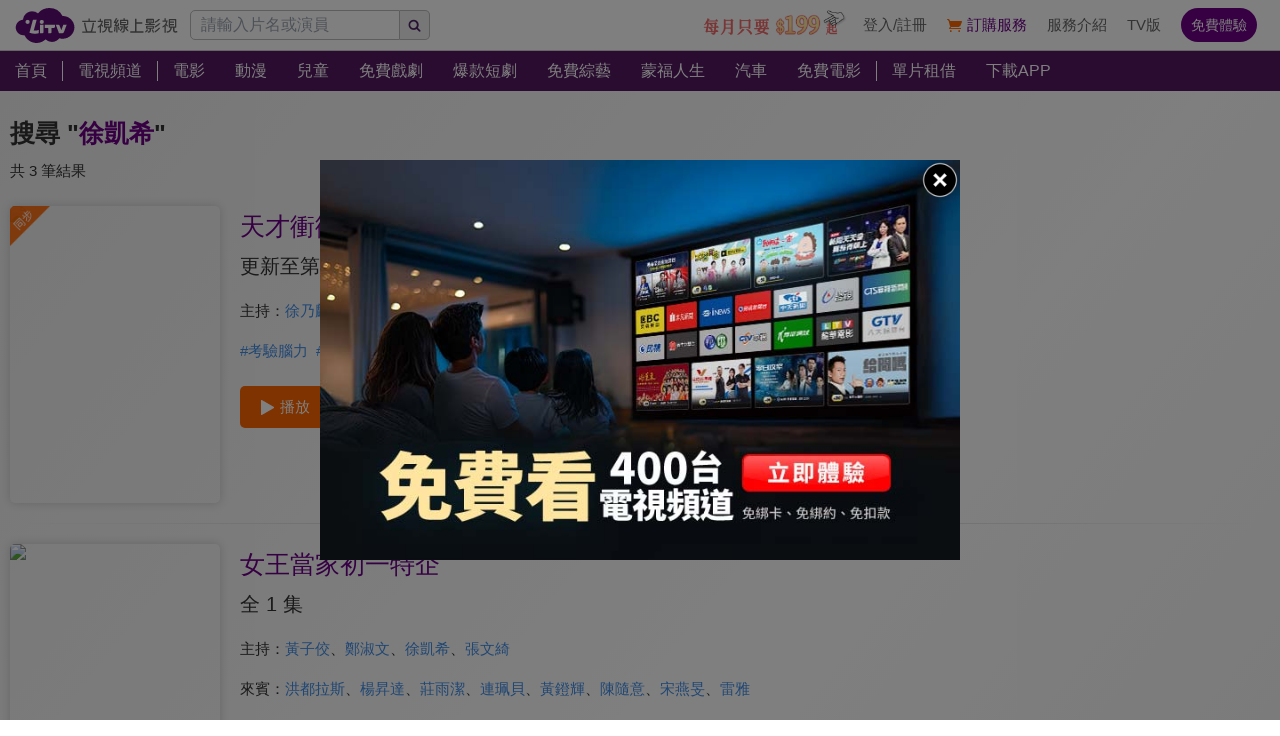

--- FILE ---
content_type: text/html; charset=utf-8
request_url: https://www.litv.tv/search/%E5%BE%90%E5%87%B1%E5%B8%8C
body_size: 6890
content:
<!DOCTYPE html><html dir="ltr" lang="zh-Hant-TW" prefix="og: http://ogp.me/ns#"><head><meta charSet="utf-8"/><meta name="theme-color" content="#000"/><meta name="author" content="台灣排行第一正版、高畫質線上看直播影音電視｜LiTV 立視線上影視"/><meta name="keywords" content="LiTV,Li,TV,LI,li,litv線上影視,Litv線上影視,LITV,LiTV,立視線上影視,tv,線上看,追劇,正版,高畫質,戲劇,電影,綜藝,動漫,兒童,蒙福,頻道,單片租借"/><meta name="version" content="2.17.9"/><meta name="environment" content="production"/><meta property="fb:admins" content="100000864533119"/><meta property="fb:app_id" content="1510767719182769"/><meta property="og:type" content="website"/><meta property="og:image" content="https://www.litv.tv/api/image/opengraph-image"/><meta property="og:site_name" content="LiTV 立視線上影視"/><meta name="viewport" content="width=device-width, initial-scale=1"/><link rel="icon" href="/favicon.ico" type="image/x-icon" sizes="48x48"/><link rel="icon" href="/image/icon/64.png" type="image/png" sizes="64x64"/><link rel="icon" href="/image/icon/128.png" type="image/png" sizes="128x128"/><link rel="icon" href="/image/icon/192.png" type="image/png" sizes="192x192"/><link rel="icon" href="/image/icon/256.png" type="image/png" sizes="256x256"/><link rel="apple-touch-icon" href="/image/icon/64.png" type="image/png" sizes="64x64"/><link rel="apple-touch-icon" href="/image/icon/128.png" type="image/png" sizes="128x128"/><link rel="apple-touch-icon" href="/image/icon/192.png" type="image/png" sizes="192x192"/><link rel="apple-touch-icon" href="/image/icon/256.png" type="image/png" sizes="256x256"/><link rel="manifest" href="/manifest.json"/><title>徐凱希線上看-相關影音｜LiTV 立視線上影視</title><meta name="description" content="關於&quot;徐凱希&quot;的必看推薦內容，有電影、戲劇、動漫、綜藝、新聞專訪等精彩影音。天才衝衝衝、女王當家初一特企、六號出口"/><link rel="canonical" href="https://www.litv.tv/search/%E5%BE%90%E5%87%B1%E5%B8%8C"/><meta property="og:url" content="https://www.litv.tv/search/%E5%BE%90%E5%87%B1%E5%B8%8C"/><meta property="og:title" content="徐凱希線上看-相關影音｜LiTV 立視線上影視"/><meta property="og:description" content="關於&quot;徐凱希&quot;的必看推薦內容，有電影、戲劇、動漫、綜藝、新聞專訪等精彩影音。天才衝衝衝、女王當家初一特企、六號出口"/><link rel="preload" href="https://www.litv.tv/api/image?src=https%3A%2F%2Fp-cdnstatic.svc.litv.tv%2Fpics%2F10807-000000-559248-S.jpg&amp;resize=%7B%22width%22%3A360%7D" as="image" fetchpriority="high"/><meta name="puid" content=""/><meta name="next-head-count" content="30"/><script id="google-tag-manager" data-nscript="beforeInteractive">
                    (function(w,d,s,l,i){w[l]=w[l]||[];w[l].push({'gtm.start':
                    new Date().getTime(),event:'gtm.js'});var f=d.getElementsByTagName(s)[0],
                    j=d.createElement(s),dl=l!='dataLayer'?'&l='+l:'';j.async=true;j.src=
                    'https://www.googletagmanager.com/gtm.js?id='+i+dl;f.parentNode.insertBefore(j,f);
                    })(window,document,'script','dataLayer','GTM-NVFNK4L6');
                </script><link rel="preload" href="/_next/static/css/f8ddd4d66654a45b.css" as="style"/><link rel="stylesheet" href="/_next/static/css/f8ddd4d66654a45b.css" data-n-g=""/><link rel="preload" href="/_next/static/css/28ae339d0619d0c9.css" as="style"/><link rel="stylesheet" href="/_next/static/css/28ae339d0619d0c9.css" data-n-p=""/><noscript data-n-css=""></noscript><script defer="" nomodule="" src="/_next/static/chunks/polyfills-42372ed130431b0a.js"></script><script src="/_next/static/chunks/webpack-88babcfc0a79716b.js" defer=""></script><script src="/_next/static/chunks/framework-cc8182d9b6d1b580.js" defer=""></script><script src="/_next/static/chunks/main-ec2b32dcb30acd70.js" defer=""></script><script src="/_next/static/chunks/pages/_app-480badd297f0144c.js" defer=""></script><script src="/_next/static/chunks/3873-bb198b4115aa51fe.js" defer=""></script><script src="/_next/static/chunks/969-7fe8819585cef0aa.js" defer=""></script><script src="/_next/static/chunks/2120-e0e0a76ee8a68ba9.js" defer=""></script><script src="/_next/static/chunks/3304-cee016596138cd37.js" defer=""></script><script src="/_next/static/chunks/6002-17c1679f3bd27561.js" defer=""></script><script src="/_next/static/chunks/767-51886ead6fee8fbf.js" defer=""></script><script src="/_next/static/chunks/pages/search/%5Bpattern%5D-23e3e8ad6882fa11.js" defer=""></script><script src="/_next/static/322e31372e39/_buildManifest.js" defer=""></script><script src="/_next/static/322e31372e39/_ssgManifest.js" defer=""></script><style id="__jsx-bec2564aba04bee2">.overflow-x-auto.jsx-bec2564aba04bee2{-ms-overflow-style:none;scrollbar-width:none}.overflow-x-auto.jsx-bec2564aba04bee2::-webkit-scrollbar{display:none}</style></head><body><div id="__next"><main class="w-[100%] max-w-[100%] overflow-x-hidden"><h1 class="hidden">徐凱希線上看-相關影音｜LiTV 立視線上影視</h1><h2 class="hidden">關於&quot;徐凱希&quot;的必看推薦內容，有電影、戲劇、動漫、綜藝、新聞專訪等精彩影音。天才衝衝衝、女王當家初一特企、六號出口</h2><div class="jsx-bec2564aba04bee2 header_header__WfC7c header_hidden__DH5AF"><div class="jsx-bec2564aba04bee2 header_top__FxU0l"></div><div class="jsx-bec2564aba04bee2 header_hr__XTL__"></div><div class="jsx-bec2564aba04bee2 header_center__CIfMR"></div></div><header class="jsx-bec2564aba04bee2 header_header__WfC7c fixed top-[0px] left-[0px] w-[100%] max-w-[100vw] overflow-x-hidden z-10"><div class="jsx-bec2564aba04bee2 header_top__FxU0l bg-[rgb(255,255,255)] px-[5%] flex justify-between max-[1280px]:px-[1%]"><div class="jsx-bec2564aba04bee2 overflow-hidden h-[100%] flex items-center pr-[10px] shrink-0"><a class="w-[167px] block relative max-[1180px]:w-[60px]" title="立視線上影視" href="/"><div class="jsx-bec2564aba04bee2 pb-[20.96%]  max-[1180px]:pb-[60%]"></div><img alt="立視線上影視" loading="lazy" decoding="async" data-nimg="fill" class="max-[1180px]:hidden" style="position:absolute;height:100%;width:100%;left:0;top:0;right:0;bottom:0;color:transparent" src="/_next/static/media/logo.d77e96be.svg"/><img alt="立視線上影視" loading="lazy" decoding="async" data-nimg="fill" class="hidden max-[1180px]:block" style="position:absolute;height:100%;width:100%;left:0;top:0;right:0;bottom:0;color:transparent" src="/_next/static/media/logo-m.4cb9fc23.png"/></a></div></div><div class="jsx-bec2564aba04bee2 header_hr__XTL__"></div><nav class="jsx-bec2564aba04bee2 header_center__CIfMR overflow-x-auto"><a class="header_link__r6_P3" title="首頁" href="/"><div class="jsx-bec2564aba04bee2 relative w-[fit-content] h-[100%]"><h2 class="jsx-bec2564aba04bee2 header_text__9FQPC">首頁</h2></div></a><div class="jsx-bec2564aba04bee2 w-[1px] h-[50%] bg-[#fff] inline-block align-top relative top-[50%] translate-y-[-50%]"></div><a class="header_link__r6_P3" title="電視頻道" href="/channel/watch"><div class="jsx-bec2564aba04bee2 relative w-[fit-content] h-[100%]"><h2 class="jsx-bec2564aba04bee2 header_text__9FQPC">電視頻道</h2></div></a><div class="jsx-bec2564aba04bee2 w-[1px] h-[50%] bg-[#fff] inline-block align-top relative top-[50%] translate-y-[-50%]"></div><a class="header_link__r6_P3" title="電影" href="/movie"><div class="jsx-bec2564aba04bee2 relative w-[fit-content] h-[100%]"><h2 class="jsx-bec2564aba04bee2 header_text__9FQPC">電影</h2></div></a><a class="header_link__r6_P3" title="動漫" href="/comic"><div class="jsx-bec2564aba04bee2 relative w-[fit-content] h-[100%]"><h2 class="jsx-bec2564aba04bee2 header_text__9FQPC">動漫</h2></div></a><a class="header_link__r6_P3" title="兒童" href="/kids"><div class="jsx-bec2564aba04bee2 relative w-[fit-content] h-[100%]"><h2 class="jsx-bec2564aba04bee2 header_text__9FQPC">兒童</h2></div></a><a class="header_link__r6_P3" title="免費戲劇" href="/drama"><div class="jsx-bec2564aba04bee2 relative w-[fit-content] h-[100%]"><h2 class="jsx-bec2564aba04bee2 header_text__9FQPC">免費戲劇</h2><div data-poster-banner="F" class="jsx-bec2564aba04bee2 header_poster_banner__bX5_u"></div></div></a><a class="header_link__r6_P3" title="爆款短劇" href="/drama/search-program/category-id/931"><div class="jsx-bec2564aba04bee2 relative w-[fit-content] h-[100%]"><h2 class="jsx-bec2564aba04bee2 header_text__9FQPC">爆款短劇</h2><div data-poster-banner="F" class="jsx-bec2564aba04bee2 header_poster_banner__bX5_u"></div></div></a><a class="header_link__r6_P3" title="免費綜藝" href="/show"><div class="jsx-bec2564aba04bee2 relative w-[fit-content] h-[100%]"><h2 class="jsx-bec2564aba04bee2 header_text__9FQPC">免費綜藝</h2><div data-poster-banner="F" class="jsx-bec2564aba04bee2 header_poster_banner__bX5_u"></div></div></a><a class="header_link__r6_P3" title="蒙福人生" href="/blessedlife"><div class="jsx-bec2564aba04bee2 relative w-[fit-content] h-[100%]"><h2 class="jsx-bec2564aba04bee2 header_text__9FQPC">蒙福人生</h2><div data-poster-banner="F" class="jsx-bec2564aba04bee2 header_poster_banner__bX5_u"></div></div></a><a class="header_link__r6_P3" title="汽車" href="/topic/auto"><div class="jsx-bec2564aba04bee2 relative w-[fit-content] h-[100%]"><h2 class="jsx-bec2564aba04bee2 header_text__9FQPC">汽車</h2><div data-poster-banner="F" class="jsx-bec2564aba04bee2 header_poster_banner__bX5_u"></div></div></a><a class="header_link__r6_P3" title="免費電影" href="/movie/search-program/category-id/47"><div class="jsx-bec2564aba04bee2 relative w-[fit-content] h-[100%]"><h2 class="jsx-bec2564aba04bee2 header_text__9FQPC">免費電影</h2><div data-poster-banner="F" class="jsx-bec2564aba04bee2 header_poster_banner__bX5_u"></div></div></a><div class="jsx-bec2564aba04bee2 w-[1px] h-[50%] bg-[#fff] inline-block align-top relative top-[50%] translate-y-[-50%]"></div><a class="header_link__r6_P3" title="單片租借" href="/movie/search-program/category-id/169"><div class="jsx-bec2564aba04bee2 relative w-[fit-content] h-[100%]"><h2 class="jsx-bec2564aba04bee2 header_text__9FQPC">單片租借</h2></div></a><a class="header_link__r6_P3" title="下載APP" href="/service#multiple"><div class="jsx-bec2564aba04bee2 relative w-[fit-content] h-[100%]"><h2 class="jsx-bec2564aba04bee2 header_text__9FQPC">下載APP</h2></div></a></nav></header><div class="w-[100%] max-w-[1280px] ml-auto mr-auto pt-[20px] pb-[10px]"><div class="text-[25px] leading-[45px] overflow-hidden text-ellipsis whitespace-nowrap px-[10px] font-bold"><span class="text-[#333]">搜尋 &quot;</span><span class="text-[#6d0088]">徐凱希</span><span class="text-[#333]">&quot;</span></div><div class="text-[#333] text-[15px] leading-[30px] overflow-hidden text-ellipsis whitespace-nowrap px-[10px]">共 3 筆結果</div><div class="px-[10px]"><div class="flex w-[100%] py-[20px]"><div class="w-[25%] min-[1024px]:w-[16.66%] shrink-0"><a class="  block" title="天才衝衝衝" href="/show/watch/VOD00040308"><figure><div class=" relative overflow-hidden rounded-[5px] shadow-[0px_0px_10px_0px_rgba(204,204,204,1)]"><div class="pb-[141.51%]"></div><img alt="天才衝衝衝" fetchpriority="high" decoding="async" data-nimg="fill" style="position:absolute;height:100%;width:100%;left:0;top:0;right:0;bottom:0;color:transparent" src="https://www.litv.tv/api/image?src=https%3A%2F%2Fp-cdnstatic.svc.litv.tv%2Fpics%2F10807-000000-559248-S.jpg&amp;resize=%7B%22width%22%3A360%7D"/><div class="absolute top-0 left-0 w-[40px] h-[40px]"><img alt="同步" loading="lazy" decoding="async" data-nimg="fill" style="position:absolute;height:100%;width:100%;left:0;top:0;right:0;bottom:0;color:transparent" src="/_next/static/media/C.2bd7b380.png"/></div></div></figure></a></div><div class="pl-[20px] grow"><a class="text-[25px] text-[#6d0088] leading-[40px] hover:text-[#f60]" title="天才衝衝衝" href="/show/watch/VOD00040308"><div>天才衝衝衝</div></a><div class="text-[20px] text-[#333] leading-[40px]">更新至第 1001 集</div><div class="flex mt-[10px]"><div class="text-[15px] text-[#333] leading-[30px] shrink-0">主持：</div><div class="grow"><a class="text-[15px] text-[#408de6] leading-[30px] inline-block" title="徐乃麟" href="/search/%E5%BE%90%E4%B9%83%E9%BA%9F">徐乃麟</a><span class="text-[15px] text-[#333] leading-[30px] inline-block">、</span><a class="text-[15px] text-[#408de6] leading-[30px] inline-block" title="曾國城" href="/search/%E6%9B%BE%E5%9C%8B%E5%9F%8E">曾國城</a><span class="text-[15px] text-[#333] leading-[30px] inline-block">、</span><a class="text-[15px] text-[#408de6] leading-[30px] inline-block" title="張文綺" href="/search/%E5%BC%B5%E6%96%87%E7%B6%BA">張文綺</a><span class="text-[15px] text-[#333] leading-[30px] inline-block">、</span><a class="text-[15px] text-[#408de6] leading-[30px] inline-block" title="徐凱希" href="/search/%E5%BE%90%E5%87%B1%E5%B8%8C">徐凱希</a><span class="text-[15px] text-[#333] leading-[30px] inline-block">、</span><a class="text-[15px] text-[#408de6] leading-[30px] inline-block" title="籃籃" href="/search/%E7%B1%83%E7%B1%83">籃籃</a><span class="text-[15px] text-[#333] leading-[30px] inline-block">、</span><a class="text-[15px] text-[#408de6] leading-[30px] inline-block" title="巫苡萱" href="/search/%E5%B7%AB%E8%8B%A1%E8%90%B1">巫苡萱</a></div></div><div class="flex flex-wrap flex-row items-start justify-start mt-[10px]"><a class="text-[15px] text-[#408de6] leading-[30px] mr-[8px]" title="考驗腦力" href="/hashtag/66">#<!-- -->考驗腦力</a><a class="text-[15px] text-[#408de6] leading-[30px] mr-[8px]" title="益智競賽" href="/hashtag/117">#<!-- -->益智競賽</a><a class="text-[15px] text-[#408de6] leading-[30px] mr-[8px]" title="闔家觀賞" href="/hashtag/217">#<!-- -->闔家觀賞</a><a class="text-[15px] text-[#408de6] leading-[30px] mr-[8px]" title="寓教於樂" href="/hashtag/238">#<!-- -->寓教於樂</a><a class="text-[15px] text-[#408de6] leading-[30px] mr-[8px]" title="爆笑" href="/hashtag/239">#<!-- -->爆笑</a><a class="text-[15px] text-[#408de6] leading-[30px] mr-[8px]" title="趣味競賽" href="/hashtag/347">#<!-- -->趣味競賽</a><a class="text-[15px] text-[#408de6] leading-[30px] mr-[8px]" title="聚會遊戲" href="/hashtag/349">#<!-- -->聚會遊戲</a><a class="text-[15px] text-[#408de6] leading-[30px] mr-[8px]" title="完整版" href="/hashtag/350">#<!-- -->完整版</a></div><a class="flex w-[fit-content] items-center justify-center px-[20px] py-[10px] bg-[#f60] rounded-[5px] overflow-hidden mt-[20px]" title="天才衝衝衝" href="/show/watch/VOD00040308"><div class="w-[15px] h-[15px] relative mr-[5px]"><img alt="play" loading="lazy" width="512" height="512" decoding="async" data-nimg="1" style="color:transparent" src="/_next/static/media/btn-play-icon-white.76b81247.svg"/></div><div class="text-[15px] text-[#fff]">播放</div></a></div></div><div class="w-[calc(100%-20px)] h-[1px] ml-auto mr-auto bg-gradient-to-l from-[rgba(204,204,204,0)] via-[rgba(204,204,204,1)] to-[rgba(204,204,204,0)]"></div><div class="flex w-[100%] py-[20px]"><div class="w-[25%] min-[1024px]:w-[16.66%] shrink-0"><a class="  block" title="女王當家初一特企" href="/show/watch/VOD00204623"><figure><div class=" relative overflow-hidden rounded-[5px] shadow-[0px_0px_10px_0px_rgba(204,204,204,1)]"><div class="pb-[141.51%]"></div><img alt="女王當家初一特企" loading="lazy" decoding="async" data-nimg="fill" style="position:absolute;height:100%;width:100%;left:0;top:0;right:0;bottom:0;color:transparent" src="https://p-cdnstatic.svc.litv.tv/pics/45348-000000-414970-S.jpg"/></div></figure></a></div><div class="pl-[20px] grow"><a class="text-[25px] text-[#6d0088] leading-[40px] hover:text-[#f60]" title="女王當家初一特企" href="/show/watch/VOD00204623"><div>女王當家初一特企</div></a><div class="text-[20px] text-[#333] leading-[40px]">全 1 集</div><div class="flex mt-[10px]"><div class="text-[15px] text-[#333] leading-[30px] shrink-0">主持：</div><div class="grow"><a class="text-[15px] text-[#408de6] leading-[30px] inline-block" title="黃子佼" href="/search/%E9%BB%83%E5%AD%90%E4%BD%BC">黃子佼</a><span class="text-[15px] text-[#333] leading-[30px] inline-block">、</span><a class="text-[15px] text-[#408de6] leading-[30px] inline-block" title="鄭淑文" href="/search/%E9%84%AD%E6%B7%91%E6%96%87">鄭淑文</a><span class="text-[15px] text-[#333] leading-[30px] inline-block">、</span><a class="text-[15px] text-[#408de6] leading-[30px] inline-block" title="徐凱希" href="/search/%E5%BE%90%E5%87%B1%E5%B8%8C">徐凱希</a><span class="text-[15px] text-[#333] leading-[30px] inline-block">、</span><a class="text-[15px] text-[#408de6] leading-[30px] inline-block" title="張文綺" href="/search/%E5%BC%B5%E6%96%87%E7%B6%BA">張文綺</a></div></div><div class="flex mt-[10px]"><div class="text-[15px] text-[#333] leading-[30px] shrink-0">來賓：</div><div class="grow"><a class="text-[15px] text-[#408de6] leading-[30px] inline-block" title="洪都拉斯" href="/search/%E6%B4%AA%E9%83%BD%E6%8B%89%E6%96%AF">洪都拉斯</a><span class="text-[15px] text-[#333] leading-[30px] inline-block">、</span><a class="text-[15px] text-[#408de6] leading-[30px] inline-block" title="楊昇達" href="/search/%E6%A5%8A%E6%98%87%E9%81%94">楊昇達</a><span class="text-[15px] text-[#333] leading-[30px] inline-block">、</span><a class="text-[15px] text-[#408de6] leading-[30px] inline-block" title="莊雨潔" href="/search/%E8%8E%8A%E9%9B%A8%E6%BD%94">莊雨潔</a><span class="text-[15px] text-[#333] leading-[30px] inline-block">、</span><a class="text-[15px] text-[#408de6] leading-[30px] inline-block" title="連珮貝" href="/search/%E9%80%A3%E7%8F%AE%E8%B2%9D">連珮貝</a><span class="text-[15px] text-[#333] leading-[30px] inline-block">、</span><a class="text-[15px] text-[#408de6] leading-[30px] inline-block" title="黃鐙輝" href="/search/%E9%BB%83%E9%90%99%E8%BC%9D">黃鐙輝</a><span class="text-[15px] text-[#333] leading-[30px] inline-block">、</span><a class="text-[15px] text-[#408de6] leading-[30px] inline-block" title="陳隨意" href="/search/%E9%99%B3%E9%9A%A8%E6%84%8F">陳隨意</a><span class="text-[15px] text-[#333] leading-[30px] inline-block">、</span><a class="text-[15px] text-[#408de6] leading-[30px] inline-block" title="宋燕旻" href="/search/%E5%AE%8B%E7%87%95%E6%97%BB">宋燕旻</a><span class="text-[15px] text-[#333] leading-[30px] inline-block">、</span><a class="text-[15px] text-[#408de6] leading-[30px] inline-block" title="雷雅" href="/search/%E9%9B%B7%E9%9B%85">雷雅</a></div></div><a class="flex w-[fit-content] items-center justify-center px-[20px] py-[10px] bg-[#f60] rounded-[5px] overflow-hidden mt-[20px]" title="女王當家初一特企" href="/show/watch/VOD00204623"><div class="w-[15px] h-[15px] relative mr-[5px]"><img alt="play" loading="lazy" width="512" height="512" decoding="async" data-nimg="1" style="color:transparent" src="/_next/static/media/btn-play-icon-white.76b81247.svg"/></div><div class="text-[15px] text-[#fff]">播放</div></a></div></div><div class="w-[calc(100%-20px)] h-[1px] ml-auto mr-auto bg-gradient-to-l from-[rgba(204,204,204,0)] via-[rgba(204,204,204,1)] to-[rgba(204,204,204,0)]"></div><div class="flex w-[100%] py-[20px]"><div class="w-[25%] min-[1024px]:w-[16.66%] shrink-0"><a class="  block" title="六號出口" href="/movie/watch/VOD00342204"><figure><div class=" relative overflow-hidden rounded-[5px] shadow-[0px_0px_10px_0px_rgba(204,204,204,1)]"><div class="pb-[141.51%]"></div><img alt="六號出口" loading="lazy" decoding="async" data-nimg="fill" style="position:absolute;height:100%;width:100%;left:0;top:0;right:0;bottom:0;color:transparent" src="https://p-cdnstatic.svc.litv.tv/pics/73210-000000-638219-S.jpg"/></div><p class=" pl-[5px] pr-[5px] overflow-hidden text-[#666] text-ellipsis whitespace-nowrap text-[12px] leading-[25px] h-[25px] text-left">《翻滾吧》林育賢執導</p></figure></a></div><div class="pl-[20px] grow"><a class="text-[25px] text-[#6d0088] leading-[40px] hover:text-[#f60]" title="六號出口" href="/movie/watch/VOD00342204"><div>六號出口</div></a><div class="text-[20px] text-[#333] leading-[40px]">Exit No. 6</div><div class="flex mt-[10px]"><div class="text-[15px] text-[#333] leading-[30px] shrink-0">演員：</div><div class="grow"><a class="text-[15px] text-[#408de6] leading-[30px] inline-block" title="彭于晏" href="/search/%E5%BD%AD%E4%BA%8E%E6%99%8F">彭于晏</a><span class="text-[15px] text-[#333] leading-[30px] inline-block">、</span><a class="text-[15px] text-[#408de6] leading-[30px] inline-block" title="阮經天" href="/search/%E9%98%AE%E7%B6%93%E5%A4%A9">阮經天</a><span class="text-[15px] text-[#333] leading-[30px] inline-block">、</span><a class="text-[15px] text-[#408de6] leading-[30px] inline-block" title="閻韋伶" href="/search/%E9%96%BB%E9%9F%8B%E4%BC%B6">閻韋伶</a><span class="text-[15px] text-[#333] leading-[30px] inline-block">、</span><a class="text-[15px] text-[#408de6] leading-[30px] inline-block" title="柳河娜" href="/search/%E6%9F%B3%E6%B2%B3%E5%A8%9C">柳河娜</a><span class="text-[15px] text-[#333] leading-[30px] inline-block">、</span><a class="text-[15px] text-[#408de6] leading-[30px] inline-block" title="丁強" href="/search/%E4%B8%81%E5%BC%B7">丁強</a><span class="text-[15px] text-[#333] leading-[30px] inline-block">、</span><a class="text-[15px] text-[#408de6] leading-[30px] inline-block" title="張翰" href="/search/%E5%BC%B5%E7%BF%B0">張翰</a><span class="text-[15px] text-[#333] leading-[30px] inline-block">、</span><a class="text-[15px] text-[#408de6] leading-[30px] inline-block" title="徐凱希" href="/search/%E5%BE%90%E5%87%B1%E5%B8%8C">徐凱希</a><span class="text-[15px] text-[#333] leading-[30px] inline-block">、</span><a class="text-[15px] text-[#408de6] leading-[30px] inline-block" title="卡拉" href="/search/%E5%8D%A1%E6%8B%89">卡拉</a></div></div><div class="flex mt-[10px]"><div class="text-[15px] text-[#333] leading-[30px] shrink-0">導演：</div><div class="grow"><a class="text-[15px] text-[#408de6] leading-[30px] inline-block" title="林育賢" href="/search/%E6%9E%97%E8%82%B2%E8%B3%A2">林育賢</a></div></div><div class="flex flex-wrap flex-row items-start justify-start mt-[10px]"><a class="text-[15px] text-[#408de6] leading-[30px] mr-[8px]" title="友情" href="/hashtag/4">#<!-- -->友情</a><a class="text-[15px] text-[#408de6] leading-[30px] mr-[8px]" title="金馬獎" href="/hashtag/205">#<!-- -->金馬獎</a></div><a class="flex w-[fit-content] items-center justify-center px-[20px] py-[10px] bg-[#f60] rounded-[5px] overflow-hidden mt-[20px]" title="六號出口" href="/movie/watch/VOD00342204"><div class="w-[15px] h-[15px] relative mr-[5px]"><img alt="play" loading="lazy" width="512" height="512" decoding="async" data-nimg="1" style="color:transparent" src="/_next/static/media/btn-play-icon-white.76b81247.svg"/></div><div class="text-[15px] text-[#fff]">播放</div></a></div></div></div></div><div class="" style="position:fixed;top:0;left:0;height:2px;background:transparent;z-index:99999999999;width:100%"><div class="" style="height:100%;background:#c872e1;transition:all 500ms ease;width:0%"><div style="box-shadow:0 0 10px #c872e1, 0 0 10px #c872e1;width:5%;opacity:1;position:absolute;height:100%;transition:all 500ms ease;transform:rotate(3deg) translate(0px, -4px);left:-10rem"></div></div></div></main></div><script id="__NEXT_DATA__" type="application/json">{"props":{"pageProps":{"ua":{"browser":"Chrome","deviceType":null,"os":"Mac OS","engine":"Blink","isMobile":false,"isTablet":false,"isIos":false,"source":"Mozilla/5.0 (Macintosh; Intel Mac OS X 10_15_7) AppleWebKit/537.36 (KHTML, like Gecko) Chrome/131.0.0.0 Safari/537.36; ClaudeBot/1.0; +claudebot@anthropic.com)","deviceVendor":"Apple","osVersion":10,"browserVersion":131,"engineVersion":131,"isIphone":false,"isIpad":false,"isDesktop":true,"isChrome":true,"isFirefox":false,"isSafari":false,"isIE":false,"isEdge":false,"isOpera":false,"isMac":true,"isChromeOS":false,"isWindows":false,"isAndroid":false,"isBot":false},"header":{"contentType":"/","items":[[{"title":"首頁","href":"/","target":"","submenuByJSON":"","submenuByContentType":"","submenuByTopic":"","poster_banners":[],"filter":"","hightlight":false,"footer":false}],[{"title":"電視頻道","href":"/channel/watch","target":"","submenuByJSON":"channel","submenuByContentType":"","submenuByTopic":"","poster_banners":[],"filter":"","hightlight":false,"footer":true}],[{"title":"電影","href":"/movie","target":"","submenuByJSON":"","submenuByContentType":"movie","submenuByTopic":"","poster_banners":[],"filter":"movie","hightlight":false,"footer":true},{"title":"動漫","href":"/comic","target":"","submenuByJSON":"","submenuByContentType":"comic","submenuByTopic":"","poster_banners":[],"filter":"comic","hightlight":false,"footer":true},{"title":"兒童","href":"/kids","target":"","submenuByJSON":"","submenuByContentType":"kids","submenuByTopic":"","poster_banners":[],"filter":"kids","hightlight":false,"footer":false},{"title":"免費戲劇","href":"/drama","target":"","submenuByJSON":"","submenuByContentType":"drama","submenuByTopic":"","poster_banners":["F"],"filter":"drama","hightlight":false,"footer":true},{"title":"爆款短劇","href":"/drama/search-program/category-id/931","target":"","submenuByJSON":"","submenuByContentType":"drama","submenuByTopic":"","poster_banners":["F"],"filter":"drama","hightlight":false,"footer":false},{"title":"免費綜藝","href":"/show","target":"","submenuByJSON":"show","submenuByContentType":"show","submenuByTopic":"","poster_banners":["F"],"filter":"show","hightlight":false,"footer":true},{"title":"蒙福人生","href":"/blessedlife","target":"","submenuByJSON":"","submenuByContentType":"blessedlife","submenuByTopic":"","poster_banners":["F"],"filter":"blessedlife","hightlight":false,"footer":false},{"title":"汽車","href":"/topic/auto","target":"","submenuByJSON":"","submenuByContentType":"","submenuByTopic":"auto","poster_banners":["F"],"filter":"","hightlight":false,"footer":false},{"title":"免費電影","href":"/movie/search-program/category-id/47","target":"","submenuByJSON":"","submenuByContentType":"movie","submenuByTopic":"","poster_banners":["F"],"filter":"movie","hightlight":false,"footer":false}],[{"title":"單片租借","href":"/movie/search-program/category-id/169","target":"","submenuByJSON":"","submenuByContentType":"movie","submenuByTopic":"","poster_banners":[],"filter":"movie","hightlight":false,"footer":false},{"title":"下載APP","href":"/service#multiple","target":"","submenuByJSON":"","submenuByContentType":"","submenuByTopic":"","poster_banners":[],"filter":"","hightlight":false,"footer":false}]],"subItems":[]},"pattern":"徐凱希","searchByPattern":[{"promotion":"","programs":[{"season":"0","episode":"0","title":"天才衝衝衝","picture":"pics/10807-000000-559248-S.jpg","score":"9.3","quality":"","rating":{"age":0,"id":"1","name":"普遍級","weight":1},"credits":[{"list":[{"id":"0","name":"徐乃麟"},{"id":"1","name":"曾國城"},{"id":"2","name":"張文綺"},{"id":"3","name":"徐凱希"},{"id":"4","name":"籃籃"},{"id":"5","name":"巫苡萱"}],"type":"hosts","type_name":"主持"}],"content_id":"VOD00040308","content_type":"show","is_series":true,"series_id":"10807","is_finale":false,"episode_count":"1001","season_name":"","episode_name":"0","original_title":null,"simple_comment":null,"secondary_mark":null,"poster_banner":null,"poster_banners":["C"],"charge_mode":"","display_count":"更新至第 1001 集","hashtags":[{"id":66,"value":"考驗腦力"},{"id":117,"value":"益智競賽"},{"id":217,"value":"闔家觀賞"},{"id":238,"value":"寓教於樂"},{"id":239,"value":"爆笑"},{"id":347,"value":"趣味競賽"},{"id":349,"value":"聚會遊戲"},{"id":350,"value":"完整版"}]},{"season":"0","episode":"0","title":"女王當家初一特企","picture":"pics/45348-000000-414970-S.jpg","score":"8.0","quality":"","rating":{"age":0,"id":"1","name":"普遍級","weight":1},"credits":[{"list":[{"id":"0","name":"黃子佼"},{"id":"1","name":"鄭淑文"},{"id":"2","name":"徐凱希"},{"id":"3","name":"張文綺"}],"type":"hosts","type_name":"主持"},{"list":[{"id":"0","name":"洪都拉斯"},{"id":"1","name":"楊昇達"},{"id":"2","name":"莊雨潔"},{"id":"3","name":"連珮貝"},{"id":"4","name":"黃鐙輝"},{"id":"5","name":"陳隨意"},{"id":"6","name":"宋燕旻"},{"id":"7","name":"雷雅"}],"type":"guest","type_name":"來賓"}],"content_id":"VOD00204623","content_type":"show","is_series":true,"series_id":"45348","is_finale":true,"episode_count":"1","season_name":"","episode_name":"0","original_title":null,"simple_comment":null,"secondary_mark":null,"poster_banner":null,"poster_banners":[],"charge_mode":"","display_count":"全 1 集","hashtags":null},{"season":"0","episode":"0","title":"六號出口","picture":"pics/73210-000000-638219-S.jpg","score":"6.2","quality":"HD","rating":{"age":0,"id":"1","name":"普遍級","weight":1},"credits":[{"list":[{"id":"0","name":"彭于晏"},{"id":"1","name":"阮經天"},{"id":"2","name":"閻韋伶"},{"id":"3","name":"柳河娜"},{"id":"4","name":"丁強"},{"id":"5","name":"張翰"},{"id":"6","name":"徐凱希"},{"id":"7","name":"卡拉"}],"type":"actor","type_name":"演員"},{"list":[{"id":"0","name":"林育賢"}],"type":"director","type_name":"導演"}],"content_id":"VOD00342204","content_type":"movie","is_series":false,"series_id":"73210","is_finale":true,"episode_count":"1","season_name":"","episode_name":"","original_title":null,"simple_comment":"《翻滾吧》林育賢執導","secondary_mark":"Exit No. 6","poster_banner":null,"poster_banners":["G"],"charge_mode":"P","display_count":"全 1 集","hashtags":[{"id":4,"value":"友情"},{"id":205,"value":"金馬獎"}]}],"result_type":"G","result_type_name":"","poster_banners":null}],"searchOptions":{"title":"熱門搜尋","items":[{"picture":"pics/81584-000000-705618-S.jpg","score":"8.8","content_type":"drama","content_id":"VOD00384807","content_name":"大生意人","display_name":"大生意人","simple_comment":null},{"picture":"pics/81988-000000-707778-S.jpg","score":"8.6","content_type":"drama","content_id":"VOD00387727","content_name":"雙軌","display_name":"雙軌","simple_comment":null},{"picture":"pics/78128-000000-672169-S.jpg","score":"8.8","content_type":"drama","content_id":"VOD00365094","content_name":"仁心俱樂部","display_name":"仁心俱樂部","simple_comment":null},{"picture":"pics/64742-030000-709199-S.jpg","score":"9.5","content_type":"comic","content_id":"VOD00388039","content_name":"咒術迴戰 死滅迴游 前篇","display_name":"咒術迴戰 死滅迴游 前篇","simple_comment":null},{"picture":"pics/81921-000000-706259-S.jpg","score":"8.6","content_type":"drama","content_id":"VOD00387075","content_name":"老舅","display_name":"老舅","simple_comment":null},{"picture":"pics/80965-000000-696737-S.jpg","score":"8.8","content_type":"drama","content_id":"VOD00381126","content_name":"宴遇永安","display_name":"宴遇永安","simple_comment":null},{"picture":"pics/81854-000000-707704-S.jpg","score":"8.4","content_type":"drama","content_id":"VOD00386605","content_name":"現在開始是Showtime！","display_name":"現在開始是Showtime！","simple_comment":null},{"picture":"pics/65747-030000-709233-S.jpg","score":"8.6","content_type":"comic","content_id":"VOD00388277","content_name":"燃油車鬥魂 第三季","display_name":"燃油車鬥魂 第三季","simple_comment":null},{"picture":"pics/81586-000000-703387-S.jpg","score":"8.1","content_type":"movie","content_id":"VOD00384849","content_name":"黑白線人","display_name":"黑白線人","simple_comment":"直擊韓國販毒產業黑暗面"},{"picture":"pics/68710-000000-598166-S.jpg","score":"8.5","content_type":"comic","content_id":"VOD00318505","content_name":"凡人修仙傳","display_name":"凡人修仙傳","simple_comment":null},{"picture":"pics/33892-000000-705147-S.jpg","score":"7.4","content_type":"movie","content_id":"VOD00108574","content_name":"非正義搜查","display_name":"非正義搜查","simple_comment":"平凡警察勇敢對抗強權"},{"picture":"pics/9838-000000-634519-S.jpg","score":"9.1","content_type":"show","content_id":"VOD00032026","content_name":"綜藝大集合","display_name":"綜藝大集合","simple_comment":null}]},"mobileMainMenu":null,"url":"/search/%E5%BE%90%E5%87%B1%E5%B8%8C"},"__N_SSP":true},"page":"/search/[pattern]","query":{"pattern":"徐凱希"},"buildId":"322e31372e39","isFallback":false,"isExperimentalCompile":false,"gssp":true,"scriptLoader":[]}</script></body></html>

--- FILE ---
content_type: application/javascript; charset=UTF-8
request_url: https://www.litv.tv/_next/static/chunks/969-7fe8819585cef0aa.js
body_size: 5819
content:
(self.webpackChunk_N_E=self.webpackChunk_N_E||[]).push([[969],{8199:function(e,t){"use strict";var n,r,o,i;Object.defineProperty(t,"__esModule",{value:!0}),function(e,t){for(var n in t)Object.defineProperty(e,n,{enumerable:!0,get:t[n]})}(t,{ACTION_FAST_REFRESH:function(){return s},ACTION_NAVIGATE:function(){return u},ACTION_PREFETCH:function(){return l},ACTION_REFRESH:function(){return a},ACTION_RESTORE:function(){return c},ACTION_SERVER_ACTION:function(){return d},ACTION_SERVER_PATCH:function(){return f},PrefetchCacheEntryStatus:function(){return r},PrefetchKind:function(){return n},isThenable:function(){return p}});let a="refresh",u="navigate",c="restore",f="server-patch",l="prefetch",s="fast-refresh",d="server-action";function p(e){return e&&("object"==typeof e||"function"==typeof e)&&"function"==typeof e.then}(o=n||(n={})).AUTO="auto",o.FULL="full",o.TEMPORARY="temporary",(i=r||(r={})).fresh="fresh",i.reusable="reusable",i.expired="expired",i.stale="stale",("function"==typeof t.default||"object"==typeof t.default&&null!==t.default)&&void 0===t.default.__esModule&&(Object.defineProperty(t.default,"__esModule",{value:!0}),Object.assign(t.default,t),e.exports=t.default)},7195:function(e,t,n){"use strict";function r(e,t,n,r){return!1}Object.defineProperty(t,"__esModule",{value:!0}),Object.defineProperty(t,"getDomainLocale",{enumerable:!0,get:function(){return r}}),n(8337),("function"==typeof t.default||"object"==typeof t.default&&null!==t.default)&&void 0===t.default.__esModule&&(Object.defineProperty(t.default,"__esModule",{value:!0}),Object.assign(t.default,t),e.exports=t.default)},8342:function(e,t,n){"use strict";Object.defineProperty(t,"__esModule",{value:!0}),Object.defineProperty(t,"default",{enumerable:!0,get:function(){return E}});let r=n(8754),o=n(5893),i=r._(n(7294)),a=n(6075),u=n(3955),c=n(8041),f=n(9903),l=n(5490),s=n(1928),d=n(257),p=n(4229),v=n(7195),h=n(9470),m=n(8199),y=new Set;function g(e,t,n,r,o,i){if(i||(0,u.isLocalURL)(t)){if(!r.bypassPrefetchedCheck){let o=t+"%"+n+"%"+(void 0!==r.locale?r.locale:"locale"in e?e.locale:void 0);if(y.has(o))return;y.add(o)}(async()=>i?e.prefetch(t,o):e.prefetch(t,n,r))().catch(e=>{})}}function b(e){return"string"==typeof e?e:(0,c.formatUrl)(e)}let E=i.default.forwardRef(function(e,t){let n,r;let{href:c,as:y,children:E,prefetch:T=null,passHref:C,replace:w,shallow:S,scroll:_,locale:O,onClick:P,onMouseEnter:M,onTouchStart:L,legacyBehavior:R=!1,...A}=e;n=E,R&&("string"==typeof n||"number"==typeof n)&&(n=(0,o.jsx)("a",{children:n}));let I=i.default.useContext(s.RouterContext),k=i.default.useContext(d.AppRouterContext),x=null!=I?I:k,j=!I,N=!1!==T,F=null===T?m.PrefetchKind.AUTO:m.PrefetchKind.FULL,{href:D,as:H}=i.default.useMemo(()=>{if(!I){let e=b(c);return{href:e,as:y?b(y):e}}let[e,t]=(0,a.resolveHref)(I,c,!0);return{href:e,as:y?(0,a.resolveHref)(I,y):t||e}},[I,c,y]),U=i.default.useRef(D),K=i.default.useRef(H);R&&(r=i.default.Children.only(n));let Y=R?r&&"object"==typeof r&&r.ref:t,[B,q,V]=(0,p.useIntersection)({rootMargin:"200px"}),z=i.default.useCallback(e=>{(K.current!==H||U.current!==D)&&(V(),K.current=H,U.current=D),B(e),Y&&("function"==typeof Y?Y(e):"object"==typeof Y&&(Y.current=e))},[H,Y,D,V,B]);i.default.useEffect(()=>{x&&q&&N&&g(x,D,H,{locale:O},{kind:F},j)},[H,D,q,O,N,null==I?void 0:I.locale,x,j,F]);let G={ref:z,onClick(e){R||"function"!=typeof P||P(e),R&&r.props&&"function"==typeof r.props.onClick&&r.props.onClick(e),x&&!e.defaultPrevented&&function(e,t,n,r,o,a,c,f,l){let{nodeName:s}=e.currentTarget;if("A"===s.toUpperCase()&&(function(e){let t=e.currentTarget.getAttribute("target");return t&&"_self"!==t||e.metaKey||e.ctrlKey||e.shiftKey||e.altKey||e.nativeEvent&&2===e.nativeEvent.which}(e)||!l&&!(0,u.isLocalURL)(n)))return;e.preventDefault();let d=()=>{let e=null==c||c;"beforePopState"in t?t[o?"replace":"push"](n,r,{shallow:a,locale:f,scroll:e}):t[o?"replace":"push"](r||n,{scroll:e})};l?i.default.startTransition(d):d()}(e,x,D,H,w,S,_,O,j)},onMouseEnter(e){R||"function"!=typeof M||M(e),R&&r.props&&"function"==typeof r.props.onMouseEnter&&r.props.onMouseEnter(e),x&&(N||!j)&&g(x,D,H,{locale:O,priority:!0,bypassPrefetchedCheck:!0},{kind:F},j)},onTouchStart:function(e){R||"function"!=typeof L||L(e),R&&r.props&&"function"==typeof r.props.onTouchStart&&r.props.onTouchStart(e),x&&(N||!j)&&g(x,D,H,{locale:O,priority:!0,bypassPrefetchedCheck:!0},{kind:F},j)}};if((0,f.isAbsoluteUrl)(H))G.href=H;else if(!R||C||"a"===r.type&&!("href"in r.props)){let e=void 0!==O?O:null==I?void 0:I.locale,t=(null==I?void 0:I.isLocaleDomain)&&(0,v.getDomainLocale)(H,e,null==I?void 0:I.locales,null==I?void 0:I.domainLocales);G.href=t||(0,h.addBasePath)((0,l.addLocale)(H,e,null==I?void 0:I.defaultLocale))}return R?i.default.cloneElement(r,G):(0,o.jsx)("a",{...A,...G,children:n})});("function"==typeof t.default||"object"==typeof t.default&&null!==t.default)&&void 0===t.default.__esModule&&(Object.defineProperty(t.default,"__esModule",{value:!0}),Object.assign(t.default,t),e.exports=t.default)},4229:function(e,t,n){"use strict";Object.defineProperty(t,"__esModule",{value:!0}),Object.defineProperty(t,"useIntersection",{enumerable:!0,get:function(){return c}});let r=n(7294),o=n(4474),i="function"==typeof IntersectionObserver,a=new Map,u=[];function c(e){let{rootRef:t,rootMargin:n,disabled:c}=e,f=c||!i,[l,s]=(0,r.useState)(!1),d=(0,r.useRef)(null),p=(0,r.useCallback)(e=>{d.current=e},[]);return(0,r.useEffect)(()=>{if(i){if(f||l)return;let e=d.current;if(e&&e.tagName)return function(e,t,n){let{id:r,observer:o,elements:i}=function(e){let t;let n={root:e.root||null,margin:e.rootMargin||""},r=u.find(e=>e.root===n.root&&e.margin===n.margin);if(r&&(t=a.get(r)))return t;let o=new Map;return t={id:n,observer:new IntersectionObserver(e=>{e.forEach(e=>{let t=o.get(e.target),n=e.isIntersecting||e.intersectionRatio>0;t&&n&&t(n)})},e),elements:o},u.push(n),a.set(n,t),t}(n);return i.set(e,t),o.observe(e),function(){if(i.delete(e),o.unobserve(e),0===i.size){o.disconnect(),a.delete(r);let e=u.findIndex(e=>e.root===r.root&&e.margin===r.margin);e>-1&&u.splice(e,1)}}}(e,e=>e&&s(e),{root:null==t?void 0:t.current,rootMargin:n})}else if(!l){let e=(0,o.requestIdleCallback)(()=>s(!0));return()=>(0,o.cancelIdleCallback)(e)}},[f,n,t,l,d.current]),[p,l,(0,r.useCallback)(()=>{s(!1)},[])]}("function"==typeof t.default||"object"==typeof t.default&&null!==t.default)&&void 0===t.default.__esModule&&(Object.defineProperty(t.default,"__esModule",{value:!0}),Object.assign(t.default,t),e.exports=t.default)},1664:function(e,t,n){e.exports=n(8342)},79:function(e,t,n){"use strict";var r=n(7294);function o(){return(o=Object.assign||function(e){for(var t=1;t<arguments.length;t++){var n=arguments[t];for(var r in n)Object.prototype.hasOwnProperty.call(n,r)&&(e[r]=n[r])}return e}).apply(this,arguments)}var i=function(){};function a(e,t){return Math.random()*(t-e+1)+e}function u(e,t){return Math.floor(a(e,t))}var c=(0,r.forwardRef)(function(e,t){var n=e.progress,c=e.height,f=e.className,l=e.color,s=void 0===l?"red":l,d=e.background,p=e.onLoaderFinished,v=e.transitionTime,h=void 0===v?300:v,m=e.loaderSpeed,y=void 0===m?500:m,g=e.waitingTime,b=void 0===g?1e3:g,E=e.shadow,T=void 0===E||E,C=e.containerStyle,w=e.style,S=e.shadowStyle,_=e.containerClassName,O=(0,r.useRef)(!1),P=(0,r.useState)(0),M=P[0],L=P[1],R=(0,r.useRef)({active:!1,refreshRate:1e3}),A=(0,r.useState)(!1),I=A[0],k=A[1],x=(0,r.useState)({active:!1,value:20}),j=x[0],N=x[1],F=(0,r.useState)({height:"100%",background:s,transition:"all "+y+"ms ease",width:"0%"}),D=F[0],H=F[1],U=(0,r.useState)({boxShadow:"0 0 10px "+s+", 0 0 10px "+s,width:"5%",opacity:1,position:"absolute",height:"100%",transition:"all "+y+"ms ease",transform:"rotate(3deg) translate(0px, -4px)",left:"-10rem"}),K=U[0],Y=U[1];(0,r.useEffect)(function(){return O.current=!0,function(){O.current=!1}},[]),(0,r.useImperativeHandle)(t,function(){return{continuousStart:function(e,t){if(void 0===t&&(t=1e3),!j.active){if(I)console.warn("react-top-loading-bar: You can't use both controlling by props and ref methods to control the bar!");else{var n=e||u(10,20);R.current={active:!0,refreshRate:t},L(n),z(n)}}},staticStart:function(e){if(!R.current.active){if(I)console.warn("react-top-loading-bar: You can't use both controlling by props and ref methods to control the bar!");else{var t=e||u(30,50);N({active:!0,value:t}),L(t),z(t)}}},complete:function(){I?console.warn("react-top-loading-bar: You can't use both controlling by props and ref methods to control the bar!"):(L(100),z(100))}}}),(0,r.useEffect)(function(){H(o({},D,{background:s})),Y(o({},K,{boxShadow:"0 0 10px "+s+", 0 0 5px "+s}))},[s]),(0,r.useEffect)(function(){if(t){if(t&&void 0!==n)return void console.warn('react-top-loading-bar: You can\'t use both controlling by props and ref methods to control the bar! Please use only props or only ref methods! Ref methods will override props if "ref" property is available.');z(M),k(!1)}else n&&z(n),k(!0)},[n]);var B,q,V,z=function e(t){t>=100?(H(o({},D,{width:"100%"})),T&&Y(o({},K,{left:t-10+"%"})),setTimeout(function(){O.current&&(H(o({},D,{opacity:0,width:"100%",transition:"all "+h+"ms ease-out",color:s})),setTimeout(function(){O.current&&(R.current.active&&(R.current=o({},R.current,{active:!1}),L(0),e(0)),j.active&&(N(o({},j,{active:!1})),L(0),e(0)),p&&p(),L(0),e(0))},h))},b)):(H(function(e){return o({},e,{width:t+"%",opacity:1,transition:t>0?"all "+y+"ms ease":""})}),T&&Y(o({},K,{left:t-5.5+"%",transition:t>0?"all "+y+"ms ease":""})))};return B=function(){var e=a(Math.min(10,(100-M)/5),Math.min(20,(100-M)/3));M+e<95&&(L(M+e),z(M+e))},q=R.current.active?R.current.refreshRate:null,V=(0,r.useRef)(i),(0,r.useEffect)(function(){V.current=B}),(0,r.useEffect)(function(){},[void 0]),(0,r.useEffect)(function(){if(null!==q&&!1!==q){var e=setInterval(function(){return V.current()},q);return function(){return clearInterval(e)}}},[q]),(0,r.createElement)("div",{className:void 0===_?"":_,style:o({},{position:"fixed",top:0,left:0,height:void 0===c?2:c,background:void 0===d?"transparent":d,zIndex:99999999999,width:"100%"},void 0===C?{}:C)},(0,r.createElement)("div",{className:void 0===f?"":f,style:o({},D,void 0===w?{}:w)},T?(0,r.createElement)("div",{style:o({},K,void 0===S?{}:S)}):null))});t.Z=c},8085:function(e,t,n){"use strict";n.d(t,{Fu:function(){return N},NO:function(){return X},Yn:function(){return J},a4:function(){return O},mr:function(){return et},mw:function(){return M}});var r,o,i,a,u,c=-1,f=function(e){addEventListener("pageshow",function(t){t.persisted&&(c=t.timeStamp,e(t))},!0)},l=function(){return window.performance&&performance.getEntriesByType&&performance.getEntriesByType("navigation")[0]},s=function(){var e=l();return e&&e.activationStart||0},d=function(e,t){var n=l(),r="navigate";return c>=0?r="back-forward-cache":n&&(document.prerendering||s()>0?r="prerender":document.wasDiscarded?r="restore":n.type&&(r=n.type.replace(/_/g,"-"))),{name:e,value:void 0===t?-1:t,rating:"good",delta:0,entries:[],id:"v3-".concat(Date.now(),"-").concat(Math.floor(8999999999999*Math.random())+1e12),navigationType:r}},p=function(e,t,n){try{if(PerformanceObserver.supportedEntryTypes.includes(e)){var r=new PerformanceObserver(function(e){Promise.resolve().then(function(){t(e.getEntries())})});return r.observe(Object.assign({type:e,buffered:!0},n||{})),r}}catch(e){}},v=function(e,t,n,r){var o,i;return function(a){var u;t.value>=0&&(a||r)&&((i=t.value-(o||0))||void 0===o)&&(o=t.value,t.delta=i,t.rating=(u=t.value)>n[1]?"poor":u>n[0]?"needs-improvement":"good",e(t))}},h=function(e){requestAnimationFrame(function(){return requestAnimationFrame(function(){return e()})})},m=function(e){var t=function(t){"pagehide"!==t.type&&"hidden"!==document.visibilityState||e(t)};addEventListener("visibilitychange",t,!0),addEventListener("pagehide",t,!0)},y=function(e){var t=!1;return function(n){t||(e(n),t=!0)}},g=-1,b=function(){return"hidden"!==document.visibilityState||document.prerendering?1/0:0},E=function(e){"hidden"===document.visibilityState&&g>-1&&(g="visibilitychange"===e.type?e.timeStamp:0,C())},T=function(){addEventListener("visibilitychange",E,!0),addEventListener("prerenderingchange",E,!0)},C=function(){removeEventListener("visibilitychange",E,!0),removeEventListener("prerenderingchange",E,!0)},w=function(){return g<0&&(g=b(),T(),f(function(){setTimeout(function(){g=b(),T()},0)})),{get firstHiddenTime(){return g}}},S=function(e){document.prerendering?addEventListener("prerenderingchange",function(){return e()},!0):e()},_=[1800,3e3],O=function(e,t){t=t||{},S(function(){var n,r=w(),o=d("FCP"),i=p("paint",function(e){e.forEach(function(e){"first-contentful-paint"===e.name&&(i.disconnect(),e.startTime<r.firstHiddenTime&&(o.value=Math.max(e.startTime-s(),0),o.entries.push(e),n(!0)))})});i&&(n=v(e,o,_,t.reportAllChanges),f(function(r){n=v(e,o=d("FCP"),_,t.reportAllChanges),h(function(){o.value=performance.now()-r.timeStamp,n(!0)})}))})},P=[.1,.25],M=function(e,t){t=t||{},O(y(function(){var n,r=d("CLS",0),o=0,i=[],a=function(e){e.forEach(function(e){if(!e.hadRecentInput){var t=i[0],n=i[i.length-1];o&&e.startTime-n.startTime<1e3&&e.startTime-t.startTime<5e3?(o+=e.value,i.push(e)):(o=e.value,i=[e])}}),o>r.value&&(r.value=o,r.entries=i,n())},u=p("layout-shift",a);u&&(n=v(e,r,P,t.reportAllChanges),m(function(){a(u.takeRecords()),n(!0)}),f(function(){o=0,n=v(e,r=d("CLS",0),P,t.reportAllChanges),h(function(){return n()})}),setTimeout(n,0))}))},L={passive:!0,capture:!0},R=new Date,A=function(e,t){r||(r=t,o=e,i=new Date,x(removeEventListener),I())},I=function(){if(o>=0&&o<i-R){var e={entryType:"first-input",name:r.type,target:r.target,cancelable:r.cancelable,startTime:r.timeStamp,processingStart:r.timeStamp+o};a.forEach(function(t){t(e)}),a=[]}},k=function(e){if(e.cancelable){var t,n,r,o=(e.timeStamp>1e12?new Date:performance.now())-e.timeStamp;"pointerdown"==e.type?(t=function(){A(o,e),r()},n=function(){r()},r=function(){removeEventListener("pointerup",t,L),removeEventListener("pointercancel",n,L)},addEventListener("pointerup",t,L),addEventListener("pointercancel",n,L)):A(o,e)}},x=function(e){["mousedown","keydown","touchstart","pointerdown"].forEach(function(t){return e(t,k,L)})},j=[100,300],N=function(e,t){t=t||{},S(function(){var n,i=w(),u=d("FID"),c=function(e){e.startTime<i.firstHiddenTime&&(u.value=e.processingStart-e.startTime,u.entries.push(e),n(!0))},l=function(e){e.forEach(c)},s=p("first-input",l);n=v(e,u,j,t.reportAllChanges),s&&m(y(function(){l(s.takeRecords()),s.disconnect()})),s&&f(function(){n=v(e,u=d("FID"),j,t.reportAllChanges),a=[],o=-1,r=null,x(addEventListener),a.push(c),I()})})},F=0,D=1/0,H=0,U=function(e){e.forEach(function(e){e.interactionId&&(D=Math.min(D,e.interactionId),F=(H=Math.max(H,e.interactionId))?(H-D)/7+1:0)})},K=function(){return u?F:performance.interactionCount||0},Y=function(){"interactionCount"in performance||u||(u=p("event",U,{type:"event",buffered:!0,durationThreshold:0}))},B=[200,500],q=0,V=function(){return K()-q},z=[],G={},Z=function(e){var t=z[z.length-1],n=G[e.interactionId];if(n||z.length<10||e.duration>t.latency){if(n)n.entries.push(e),n.latency=Math.max(n.latency,e.duration);else{var r={id:e.interactionId,latency:e.duration,entries:[e]};G[r.id]=r,z.push(r)}z.sort(function(e,t){return t.latency-e.latency}),z.splice(10).forEach(function(e){delete G[e.id]})}},J=function(e,t){t=t||{},S(function(){Y();var n,r,o=d("INP"),i=function(e){e.forEach(function(e){e.interactionId&&Z(e),"first-input"!==e.entryType||z.some(function(t){return t.entries.some(function(t){return e.duration===t.duration&&e.startTime===t.startTime})})||Z(e)});var t,n=(t=Math.min(z.length-1,Math.floor(V()/50)),z[t]);n&&n.latency!==o.value&&(o.value=n.latency,o.entries=n.entries,r())},a=p("event",i,{durationThreshold:null!==(n=t.durationThreshold)&&void 0!==n?n:40});r=v(e,o,B,t.reportAllChanges),a&&("interactionId"in PerformanceEventTiming.prototype&&a.observe({type:"first-input",buffered:!0}),m(function(){i(a.takeRecords()),o.value<0&&V()>0&&(o.value=0,o.entries=[]),r(!0)}),f(function(){z=[],q=K(),r=v(e,o=d("INP"),B,t.reportAllChanges)}))})},Q=[2500,4e3],W={},X=function(e,t){t=t||{},S(function(){var n,r=w(),o=d("LCP"),i=function(e){var t=e[e.length-1];t&&t.startTime<r.firstHiddenTime&&(o.value=Math.max(t.startTime-s(),0),o.entries=[t],n())},a=p("largest-contentful-paint",i);if(a){n=v(e,o,Q,t.reportAllChanges);var u=y(function(){W[o.id]||(i(a.takeRecords()),a.disconnect(),W[o.id]=!0,n(!0))});["keydown","click"].forEach(function(e){addEventListener(e,function(){return setTimeout(u,0)},!0)}),m(u),f(function(r){n=v(e,o=d("LCP"),Q,t.reportAllChanges),h(function(){o.value=performance.now()-r.timeStamp,W[o.id]=!0,n(!0)})})}})},$=[800,1800],ee=function e(t){document.prerendering?S(function(){return e(t)}):"complete"!==document.readyState?addEventListener("load",function(){return e(t)},!0):setTimeout(t,0)},et=function(e,t){t=t||{};var n=d("TTFB"),r=v(e,n,$,t.reportAllChanges);ee(function(){var o=l();if(o){var i=o.responseStart;if(i<=0||i>performance.now())return;n.value=Math.max(i-s(),0),n.entries=[o],r(!0),f(function(){(r=v(e,n=d("TTFB",0),$,t.reportAllChanges))(!0)})}})}}}]);